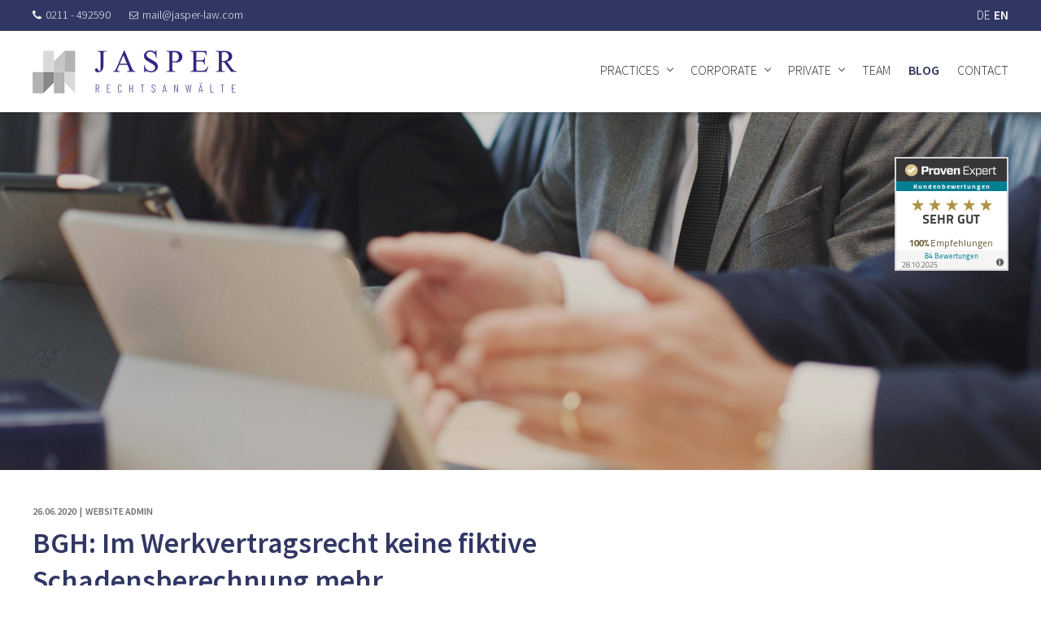

--- FILE ---
content_type: text/html; charset=UTF-8
request_url: https://jasper-law.com/en/blog/bgh-im-werkvertragsrecht-keine-fiktive-schadensberechnung-mehr
body_size: 6460
content:
<!DOCTYPE html>
<html lang="en">
	<head>
		<meta charset="utf-8">
        <meta name="viewport" content="width=device-width, initial-scale=1, shrink-to-fit=no">
        <title>BGH: Im Werkvertragsrecht keine fiktive Schadensberechnung mehr | JASPER Rechtsanwälte</title>
		<meta name="description" content="">
		
		<!-- Open Graph -->
        <meta property="og:title" content="BGH: Im Werkvertragsrecht keine fiktive Schadensberechnung mehr | JASPER Rechtsanwälte">
        <meta property="og:description" content="">
        <meta property="og:image" content="https://jasper-law.com/assets/images/jasper-rechtsanwaelte-og-type.jpg">
		<meta property="og:image:width" content="1200">
		<meta property="og:image:height" content="630">
		<meta property="og:image:alt" content="BGH: Im Werkvertragsrecht keine fiktive Schadensberechnung mehr | JASPER Rechtsanwälte">
		<meta property="og:type" content="website">
		<meta property="og:url" content="https://jasper-law.com/en/blog/bgh-im-werkvertragsrecht-keine-fiktive-schadensberechnung-mehr">
        
         <!-- Hreflang Tags -->
                    <link rel="alternate" hreflang="de" href="https://jasper-law.com/blog/bgh-im-werkvertragsrecht-keine-fiktive-schadensberechnung-mehr">
                    <link rel="alternate" hreflang="en" href="https://jasper-law.com/en/blog/bgh-im-werkvertragsrecht-keine-fiktive-schadensberechnung-mehr">
                <link rel="alternate" hreflang="x-default" href="https://jasper-law.com/blog/bgh-im-werkvertragsrecht-keine-fiktive-schadensberechnung-mehr">

		<!-- Canonical Tag -->
        <link rel="canonical" href="https://jasper-law.com/en/blog/bgh-im-werkvertragsrecht-keine-fiktive-schadensberechnung-mehr">
        		
		<!-- CSS -->
		<link href="https://jasper-law.com/assets/css/plugins.css?v4" rel="stylesheet">
<link href="https://jasper-law.com/assets/css/styles.css?v6" rel="stylesheet">		
		<!-- Favicon & Touch Icon -->
		<link rel="icon" type="image/x-icon" href="/favicon.ico">
		<link rel="apple-touch-icon" href="/apple-touch-icon-precomposed.png">
	</head>
<body>
    <div class="first-nav">
    <div class="container-fluid">
        <div class="row no-space">
            <div class="col linke-spalte">
                <a href="tel:+49211492590"><i class="fa fa-phone-white"></i>0211 - 492590</a>
                <a href="mailto:mail@jasper-law.com"><i class="fa fa-mail-white"></i>mail@jasper-law.com</a>
            </div>
            
            <div class="col-auto rechte-spalte">
                <nav class="languages">
                                            <a href="https://jasper-law.com/blog/bgh-im-werkvertragsrecht-keine-fiktive-schadensberechnung-mehr" hreflang="de" >DE</a>
                                            <a href="https://jasper-law.com/en/blog/bgh-im-werkvertragsrecht-keine-fiktive-schadensberechnung-mehr" hreflang="en"  class="active">EN</a>
                                    </nav>
            </div>
        </div>
    </div>        
</div>
 
<nav class="navbar navbar-expand-lg navbar-light bg-light">
    <div class="container-fluid">
        <a href="https://jasper-law.com/en" title="JASPER Rechtsanwälte" class="navbar-brand">
            <img src="https://jasper-law.com/assets/images/jasper-rechtsanwaelte.png" alt="JASPER Rechtsanwälte" class="image img-fluid">
        </a>

        <button class="navbar-toggler collapsed" type="button" data-toggle="collapse" data-target="#navbar-collapse" aria-controls="navbar-collapse" aria-expanded="false" aria-label="Toggle navigation">
            <span class="icon-bar top-bar"></span>
            <span class="icon-bar middle-bar"></span>
            <span class="icon-bar bottom-bar"></span>
        </button>

        <div class="collapse navbar-collapse" id="navbar-collapse">
            <ul class="navbar-nav ml-auto">
                                                            <li class="nav-item dropdown">
                            <a href="#" class="nav-link dropdown-toggle" data-toggle="dropdown" title="Practices">Practices</a>

                            <div class="dropdown-menu">
                                                                    <a href="https://jasper-law.com/en/leistungen/architektenrecht" title="Architectural law" class="dropdown-item slideIn ">Architectural law</a>
                                                                    <a href="https://jasper-law.com/en/leistungen/building-law" title="Building Law" class="dropdown-item slideIn ">Building Law</a>
                                                                    <a href="https://jasper-law.com/en/leistungen/inheritance-law" title="Inheritance Law" class="dropdown-item slideIn ">Inheritance Law</a>
                                                                    <a href="https://jasper-law.com/en/leistungen/handels-und-gesellschaftsrecht" title="Commercial and corporate law" class="dropdown-item slideIn ">Commercial and corporate law</a>
                                                                    <a href="https://jasper-law.com/en/leistungen/real-estate-law" title="Real Estate Law" class="dropdown-item slideIn ">Real Estate Law</a>
                                                                    <a href="https://jasper-law.com/en/leistungen/internationales-wirtschaftsrecht" title="International Business Law" class="dropdown-item slideIn ">International Business Law</a>
                                                                    <a href="https://jasper-law.com/en/leistungen/maklerrecht" title="Real estate agent law" class="dropdown-item slideIn ">Real estate agent law</a>
                                                                    <a href="https://jasper-law.com/en/leistungen/mietrecht" title="Tenancy law" class="dropdown-item slideIn ">Tenancy law</a>
                                                                    <a href="https://jasper-law.com/en/leistungen/oeffentliches-baurecht" title="Public Building Law" class="dropdown-item slideIn ">Public Building Law</a>
                                                                    <a href="https://jasper-law.com/en/leistungen/vertragsrecht" title="Contract law" class="dropdown-item slideIn ">Contract law</a>
                                                                    <a href="https://jasper-law.com/en/leistungen/weg-recht" title="Residential property law" class="dropdown-item slideIn ">Residential property law</a>
                                                            </div>
                        </li>

                                                                                    <li class="nav-item dropdown">
                            <a href="#" class="nav-link dropdown-toggle" data-toggle="dropdown" title="Corporate">Corporate</a>

                            <div class="dropdown-menu">
                                                                    <a href="https://jasper-law.com/en/corporate/plant-construction" title="Plant Construction" class="dropdown-item slideIn ">Plant Construction</a>
                                                                    <a href="https://jasper-law.com/en/corporate/legal-advice-during-construction" title="Legal Advice during Construction" class="dropdown-item slideIn ">Legal Advice during Construction</a>
                                                                    <a href="https://jasper-law.com/en/corporate/real-estate-valuation" title="Real estate valuation" class="dropdown-item slideIn ">Real estate valuation</a>
                                                                    <a href="https://jasper-law.com/en/corporate/construction" title="Construction" class="dropdown-item slideIn ">Construction</a>
                                                                    <a href="https://jasper-law.com/en/corporate/generalplanervertrag" title="General planner contract" class="dropdown-item slideIn ">General planner contract</a>
                                                                    <a href="https://jasper-law.com/en/corporate/generalunternehmervertrag" title="General contractor agreement" class="dropdown-item slideIn ">General contractor agreement</a>
                                                                    <a href="https://jasper-law.com/en/corporate/commercial-tenancy-law" title="Commercial tenancy law" class="dropdown-item slideIn ">Commercial tenancy law</a>
                                                                    <a href="https://jasper-law.com/en/corporate/legal-due-diligence" title="Legal Due Diligence" class="dropdown-item slideIn ">Legal Due Diligence</a>
                                                                    <a href="https://jasper-law.com/en/corporate/projektentwicklung" title="Project Development" class="dropdown-item slideIn ">Project Development</a>
                                                                    <a href="https://jasper-law.com/en/corporate/projectcontrol" title="Project Control" class="dropdown-item slideIn ">Project Control</a>
                                                                    <a href="https://jasper-law.com/en/corporate/schiedsverfahren" title="Conciliation and Arbitration proceedings" class="dropdown-item slideIn ">Conciliation and Arbitration proceedings</a>
                                                                    <a href="https://jasper-law.com/en/corporate/urban-planning-contract" title="Urban Planning Contract" class="dropdown-item slideIn ">Urban Planning Contract</a>
                                                            </div>
                        </li>

                                                                                    <li class="nav-item dropdown">
                            <a href="#" class="nav-link dropdown-toggle" data-toggle="dropdown" title="Private">Private</a>

                            <div class="dropdown-menu">
                                                                    <a href="https://jasper-law.com/en/private/bautraegerrecht" title="Developer" class="dropdown-item slideIn ">Developer</a>
                                                                    <a href="https://jasper-law.com/en/private/heritable-building-right" title="Heritable Building Right" class="dropdown-item slideIn ">Heritable Building Right</a>
                                                                    <a href="https://jasper-law.com/en/private/mediation" title="Mediation" class="dropdown-item slideIn ">Mediation</a>
                                                                    <a href="https://jasper-law.com/en/private/nachbarklage-gegen-baugenehmigung" title="Neighbor complaint against building permit" class="dropdown-item slideIn ">Neighbor complaint against building permit</a>
                                                                    <a href="https://jasper-law.com/en/private/notar" title="Notary" class="dropdown-item slideIn ">Notary</a>
                                                                    <a href="https://jasper-law.com/en/private/prozesse" title="Court proceedings" class="dropdown-item slideIn ">Court proceedings</a>
                                                                    <a href="https://jasper-law.com/en/private/selbstaendigesbeweisverfahrenduesseldorf" title="Independent evidence procedure" class="dropdown-item slideIn ">Independent evidence procedure</a>
                                                                    <a href="https://jasper-law.com/en/private/werkvertraege" title="Contracts for work" class="dropdown-item slideIn ">Contracts for work</a>
                                                                    <a href="https://jasper-law.com/en/private/wohnungseigentum-weg" title="Condominium" class="dropdown-item slideIn ">Condominium</a>
                                                            </div>
                        </li>

                                                            
                        <li class="nav-item"><a href="https://jasper-law.com/en/rechtsanwaelte" title="Team" class="nav-link ">Team</a></li>
                                                        
                        <li class="nav-item"><a href="https://jasper-law.com/en/blog" title="Blog" class="nav-link active">Blog</a></li>
                                                        
                        <li class="nav-item"><a href="https://jasper-law.com/en/kontakt" title="Contact" class="nav-link ">Contact</a></li>
                                                </ul>
        </div>
    </div>
</nav>    
    
    <header class="unterseite" style="background: url(https://jasper-law.com/assets/images/slider-platzhalter.jpg) ;">       
        <div class="provenexpert-siegel">
            <!-- ProvenExpert Bewertungssiegel -->
            <a  href="https://www.provenexpert.com/jasper-rechtsanwaelte/?utm_source=Widget&amp;utm_medium=Widget&amp;utm_campaign=Widget" title="Kundenbewertungen &amp; Erfahrungen zu JASPER Rechtsanwälte. Mehr Infos anzeigen." target="_blank" style="text-decoration:none;"><img src="https://images.provenexpert.com/d7/a4/7bfcf7411b741f9f05d21b910081/widget_square_140_de_0.png" alt="Erfahrungen &amp; Bewertungen zu JASPER Rechtsanwälte"></a>
            <!-- ProvenExpert Bewertungssiegel -->
        </div>                      
    </header>
            
    <main>        
        <div class="container-fluid" data-aos="fade-up">
            <div class="blog-eintrag-headline">
                <time datetime="2020-06-26T00:00:00+00:00" pubdate="pubdate">26.06.2020</time>
                                     &nbsp;|&nbsp; Website Admin                            </div>

            <h1>BGH: Im Werkvertragsrecht keine fiktive Schadensberechnung mehr</h1>
        </div>
        
                
                    <!-- Module: Textabschnitt -->
<div  class="textabschnitt "  data-aos="fade-up">
    <div class="container-fluid">
        <div class="content">
                        
            <p>In einem bahnbrechenden Urteil hat der VII. Zivilsenat des BGH am <a href="http://juris.bundesgerichtshof.de/cgi-bin/rechtsprechung/document.py?Gericht=bgh&amp;Art=en&amp;nr=81513&amp;pos=0&amp;anz=1">22.02.2018 (Az. VII ZR 46/17)</a> seine bisherige Rechtsprechung zur Möglichkeit der fiktiven Schadensberechnung von Mängelbeseitigungskosten im Werkvertragsrecht aufgegeben. Für ab dem 1. Januar 2002 geschlossene Werkverträge ist dies nunmehr nicht möglich.</p>
<p>In dem zugrunde liegenden Fall ging es um die Ausführung von Natursteinarbeiten durch einen Bauunternehmer und deren Überwachung durch einen Architekten. Der Bauherr machte mit seiner Klage gegen beide gesamtschuldnerisch Mängelansprüche aufgrund einer fiktiven Schadensberechnung geltend.</p>
        </div>
    </div>
</div>
<!-- End Module: Textabschnitt -->                    <!-- Module: Textabschnitt -->
<div  class="textabschnitt bg-grau"  data-aos="fade-up">
    <div class="container-fluid">
        <div class="content">
                        
            <p><strong>Was bedeutet fiktive Schadensberechnung?</strong></p>
<p>Nach der bisherigen Rechtsprechung des Senats konnte der Besteller, der das Werk behält und den Mangel <strong>nicht beseitigen lässt</strong>, einen Zahlungsanspruch in Höhe der fiktiven Mängelbeseitigungskosten geltend machen. Bereits der Mangel des Werks selbst war – unabhängig von dessen Beseitigung – der ersatzfähige Schaden.</p>
<p>An dieser Rechtsprechung hält Senat nicht mehr fest. Ein Besteller, der keine Aufwendungen zur Mängelbeseitigung tätigt, erleide keinen Vermögensschaden in Form und Höhe der nur fiktiven Aufwendungen. Erst wenn ein Besteller Mängel beseitigen lässt und die Kosten hierfür begleicht, entsteht ihm ein Vermögensschaden in Höhe der aufgewendeten Kosten.</p>
        </div>
    </div>
</div>
<!-- End Module: Textabschnitt -->                    <!-- Module: Textabschnitt -->
<div  class="textabschnitt "  data-aos="fade-up">
    <div class="container-fluid">
        <div class="content">
                        
            <p><strong>Was ändert sich?</strong></p>
<p>Entgegen der bisherigen Rechtsprechung ist der Mangel selbst nicht mehr als Vermögensschaden anzusehen. Vielmehr ist ein Mangel des Werks zunächst nur ein Leistungsdefizit, weil das Werk hinter der geschuldeten Leistung zurückbleibt. Eine Schadensberechnung nach fiktiven Mängelbeseitigungskosten bilde das Leistungsdefizit im Werkvertragsrecht – insbesondere im Baurecht – auch bei wertender Betrachtung nicht zutreffend ab. Vielmehr führe sie häufig zu einer Überkompensation und damit nicht gerechtfertigten Bereicherung des Bestellers.</p>
        </div>
    </div>
</div>
<!-- End Module: Textabschnitt -->                    <!-- Module: Textabschnitt -->
<div  class="textabschnitt bg-grau"  data-aos="fade-up">
    <div class="container-fluid">
        <div class="content">
                        
            <p><strong>Weiteres Vorgehen?</strong></p>
<p>Der Besteller, der das mangelhafte Werk behält und den Mangel<strong> nicht beseitigt</strong>, habe aber auch weiterhin ausreichende Möglichkeiten zur vollständigen Kompensation seines Vermögensschadens:</p>
<p>Der Besteller hat die Möglichkeit, den Schaden nach allgemeinen schadensrechtlichen Grundsätzen in der Weise zu bemessen, dass er im Wege einer Vermögensbilanz die Differenz zwischen dem hypothetischen Wert der durch das Werk geschaffenen Sache ohne Mangel und dem tatsächlichen Wert der Sache mit Mangel ermittelt. Diese Art der Schadensbemessung ist ausschließlich auf Ausgleich des Wertunterschieds gerichtet.</p>
<p>Hat der Besteller die durch das Werk geschaffene oder bearbeitete Sache aber veräußert, ohne dass eine Mängelbeseitigung vorgenommen wurde, kann er den Schaden nach dem konkreten Mindererlös wegen des Mangels der Sache bemessen. Da der Kaufpreis den tatsächlichen Wert der Sache indiziert, entspricht der so ermittelte Mindererlös im Regelfall dem Minderwert der betroffenen Sache.</p>
<p>Der BGH stellt in dem Urteil aber auch nochmal klar, dass es dem Besteller natürlich unbenommen bleibt, die Mängel zu beseitigen und vor Begleichung der Kosten Befreiung von den zur Mängelbeseitigung eingegangenen Verbindlichkeiten zu verlangen. Darüber hinaus hat der Besteller auch weiterhin das Recht, einen Vorschuss für die Mängelbeseitigungskosten zu verlangen. Nach nunmehriger Rechtsprechung des Senats soll der Besteller einen solchen Vorschussanspruch auch gegen den mithaftenden Architekten geltend machen können.</p>
<p>Das Urteil beruht auf den Besonderheiten des Werkvertragsrechts, wie der VII. Senat ausdrücklich klarstellt. Im Kaufrecht besteht die Möglichkeit zur fiktiven Schadensberechnung auf Gutachterbasis weiterhin fort. Der V. Senat des BGH beschäftigt sich aber zurzeit mit einem entsprechenden Fall aus dem Kaufrecht (Az. V ZR 33/19) und hat in dieser Sache eine Anfrage beim VII. Senat des BGH gestellt.</p>
<p>Wir werden berichten!</p>
<p>Ref. jur. Muhammed Sait Sezer</p>
        </div>
    </div>
</div>
<!-- End Module: Textabschnitt -->                
        <div class="container-fluid sharing-buttons" data-aos="fade-up">
            <!-- Sharingbutton Facebook -->
            <a href="https://facebook.com/sharer/sharer.php?u=https://jasper-law.com/en/blog/bgh-im-werkvertragsrecht-keine-fiktive-schadensberechnung-mehr" target="_blank">
                <div class="button facebook">
                    <div aria-hidden="true" class="icon">
                        <svg xmlns="http://www.w3.org/2000/svg" viewBox="0 0 24 24">
                            <path d="M18.77 7.46H14.5v-1.9c0-.9.6-1.1 1-1.1h3V.5h-4.33C10.24.5 9.5 3.44 9.5 5.32v2.15h-3v4h3v12h5v-12h3.85l.42-4z">
                        </svg>
                    </div>
                    Share on Facebook
                </div>
            </a>

            <!-- Sharingbutton LinkedIn -->
            <a href="https://www.linkedin.com/shareArticle?mini=true&url=https://jasper-law.com/en/blog/bgh-im-werkvertragsrecht-keine-fiktive-schadensberechnung-mehr" target="_blank">
                <div class="button linkedin">
                    <div aria-hidden="true" class="icon">
                        <svg xmlns="http://www.w3.org/2000/svg" viewBox="0 0 24 24">
                            <path d="M6.5 21.5h-5v-13h5v13zM4 6.5C2.5 6.5 1.5 5.3 1.5 4s1-2.4 2.5-2.4c1.6 0 2.5 1 2.6 2.5 0 1.4-1 2.5-2.6 2.5zm11.5 6c-1 0-2 1-2 2v7h-5v-13h5V10s1.6-1.5 4-1.5c3 0 5 2.2 5 6.3v6.7h-5v-7c0-1-1-2-2-2z">
                        </svg>
                    </div>
                    Share on LinkedIn
                </div>
            </a>

            <!-- Sharingbutton XING -->
            <a href="https://www.xing.com/spi/shares/new?url=https://jasper-law.com/en/blog/bgh-im-werkvertragsrecht-keine-fiktive-schadensberechnung-mehr" target="_blank">
                <div class="button xing">
                    <div aria-hidden="true" class="icon">
                        <svg xmlns="http://www.w3.org/2000/svg" viewBox="0 0 24 24">
                            <path d="M10.2 9.7l-3-5.4C7.2 4 7 4 6.8 4h-5c-.3 0-.4 0-.5.2v.5L4 10 .4 16v.5c0 .2.2.3.4.3h5c.3 0 .4 0 .5-.2l4-6.6v-.5zM24 .2l-.5-.2H18s-.2 0-.3.3l-8 14v.4l5.2 9c0 .2 0 .3.3.3h5.4s.3 0 .4-.2c.2-.2.2-.4 0-.5l-5-8.8L24 .7V.2z">
                        </svg>
                    </div>
                    Share on XING
                </div>
            </a>
        </div>
                
        <div class="container-fluid" data-aos="fade-up">
            <div class="newsletter-container">
                <!-- Begin Mailchimp Signup Form -->
                <div id="mc_embed_signup">
                    <form action="https://jasper-law.us8.list-manage.com/subscribe/post?u=54dbcef1a39a56132154a0b48&amp;id=14892de158" method="post" id="mc-embedded-subscribe-form" name="mc-embedded-subscribe-form" class="validate" target="_blank">
                        <div id="mc_embed_signup_scroll">
                            <h2>Newsletter</h2>
                            
                            <div class="form-wrapper">
                                <div class="form-row">
                                    <div class="form-group col-md">
                                        <label for="mce-FNAME" class="sr-only">Frist Name</label>
                                        <input type="text" name="FNAME" class="form-control" id="mce-FNAME" placeholder="Frist Name" required>
                                    </div>
                                    <div class="form-group col-md">
                                        <label for="mce-LNAME" class="sr-only">Surname</label>
                                        <input type="text" name="LNAME" class="form-control" id="mce-LNAME" placeholder="Surname" required>
                                    </div>
                                    <div class="form-group col-md">
                                        <label for="mce-EMAIL" class="sr-only">E-Mail</label>
                                        <input type="email" name="EMAIL" class="form-control required email" id="mce-EMAIL" placeholder="E-Mail" required>
                                    </div>
                                </div>
                            </div>
                            
                            <div class="datenschutz-hinweis">
                                <label>
                                    <input name="AGREE_TO_TERMS" type="checkbox" value="1" required>
                                    &nbsp; I have read the privacy policy and agree with it. I am aware that I can unsubscribe from the newsletter at any time.                                </label>
                            </div>

                            <div id="mce-responses" class="clear">
                                <div class="response" id="mce-error-response" style="display:none"></div>
                                <div class="response" id="mce-success-response" style="display:none"></div>
                            </div>
                            <!-- real people should not fill this in and expect good things - do not remove this or risk form bot signups-->
                            <div style="position: absolute; left: -5000px;" aria-hidden="true"><input type="text" name="b_54dbcef1a39a56132154a0b48_14892de158" tabindex="-1" value=""></div>

                            <div class="clear">
                                <button id="mc-embedded-subscribe" class="btn blau" type="submit" name="subscribe">Sign up for the newsletter</button>
                            </div>
                        </div>    
                    </form>
                </div>
                <!--End mc_embed_signup-->
            </div>
        </div>
        
                    <div class="ansprechpartner" data-aos="fade-up">
            <div class="container-fluid">
                <div class="row">
                    <div class="col-md-7 col-lg-6">
                        <div class="text-box">
                                                    
                                <h2>Your experts in real estate law in Dusseldorf, Essen &amp; Wuppertal</h2>
<p>Whether attorney, arbitrator, experts in construction, banking or corporate law: JASPER attorneys provide highly specialized legal advice. We look forward to your call under +49(0)211 492590 or by mail to <a href="mailto:&#x6d;&#97;&#x69;&#108;&#x40;&#106;&#97;&#115;&#x70;&#x65;&#114;&#x2d;&#108;&#97;&#x77;&#x2e;&#x63;&#x6f;&#x6d;">mail@jasper-law.com</a>.</p>                            
                            <p><a href="https://jasper-law.com/en/kontakt" title="Contact us" class="btn">Contact us</a></p>
                        </div>
                    </div>
                    
                    <div class="d-none d-md-block col-md-5 col-lg-6">
                                                    <div style="background: url(https://jasper-law.com/media/pages/footer/3306234528-1734519463/ansprechpartner-1000x750-crop-q80.jpg)" class="imagebox">
                                <img src="https://jasper-law.com/assets/images/blank-1000x750.png" alt="" class="img-fluid">
                            </div>  
                                            </div>
                </div>
            </div>
        </div>
        </main>
    
    		<footer>
            <div class="container-fluid">
                <div class="logoleiste">
                    <div class="row">
                        <div class="col-sm-4">
                            <a href="https://jasper-law.com/en" title="JASPER Rechtsanwälte">
                                <img src="https://jasper-law.com/assets/images/jasper-rechtsanwaelte-bw.png" alt="JASPER Rechtsanwälte" class="image img-fluid">
                            </a>
                        </div>

                        <div class="col-sm-8 d-none d-md-block text-right">
                            <p>Your Real Estate Lawyers</p>                        </div>
                    </div>
                </div>
				
				<div class="abschlussleiste">
                    <div class="row">
                        <div class="col-md-6 linke-spalte">
                            <p><a href="https://jasper-law.com/en/mandant-werden">Becoming a client</a>  <a href="https://jasper-law.com/en/karriere">Career</a>  <a href="https://jasper-law.com/en/impressum">Legal notice</a>  <a href="https://jasper-law.com/en/datenschutz">Data protection</a></p>                        </div>

                        <div class="col-md-6 rechte-spalte">
                            <div class="pe-richsnippets"></div>
                            <script src="https://www.provenexpert.com/widget/richsnippet.js?u=1Z3Ak8zAmAKAjWwZmqwZ5pGB3NQZmZUA&v=3" async></script>
                            
                            <a href="https://de-de.facebook.com/jrrechtsanwaelte/" target="_blank"><i aria-hidden="true" class="fa fa-facebook-square-white"></i></a>
                            <a href="https://de.linkedin.com/company/jasper-rechtsanwaelte" target="_blank"><i aria-hidden="true" class="fa fa-linkedin-square-white"></i></a>
                        </div>
                    </div>
			    </div>
            </div>
		</footer>

		<!-- Java Script -->
		<script src="https://jasper-law.com/assets/js/plugins.js?v4"></script>
<script src="https://jasper-law.com/assets/js/scripts.js?v4"></script>	</body>
</html>

--- FILE ---
content_type: text/css
request_url: https://jasper-law.com/assets/css/styles.css?v6
body_size: 7591
content:
/* -----------------------------------------------------------------------------------
Basics
----------------------------------------------------------------------------------- */
/* source-sans-pro-300 - latin */
@font-face {
  font-family: 'Source Sans Pro';
  font-style: normal;
  font-weight: 300;
  src: url('../fonts/source-sans-pro-v18-latin-300.eot'); /* IE9 Compat Modes */
  src: local(''),
       url('../fonts/source-sans-pro-v18-latin-300.eot?#iefix') format('embedded-opentype'), /* IE6-IE8 */
       url('../fonts/source-sans-pro-v18-latin-300.woff2') format('woff2'), /* Super Modern Browsers */
       url('../fonts/source-sans-pro-v18-latin-300.woff') format('woff'), /* Modern Browsers */
       url('../fonts/source-sans-pro-v18-latin-300.ttf') format('truetype'), /* Safari, Android, iOS */
       url('../fonts/source-sans-pro-v18-latin-300.svg#SourceSansPro') format('svg'); /* Legacy iOS */
}
/* source-sans-pro-600 - latin */
@font-face {
  font-family: 'Source Sans Pro';
  font-style: normal;
  font-weight: 600;
  src: url('../fonts/source-sans-pro-v18-latin-600.eot'); /* IE9 Compat Modes */
  src: local(''),
       url('../fonts/source-sans-pro-v18-latin-600.eot?#iefix') format('embedded-opentype'), /* IE6-IE8 */
       url('../fonts/source-sans-pro-v18-latin-600.woff2') format('woff2'), /* Super Modern Browsers */
       url('../fonts/source-sans-pro-v18-latin-600.woff') format('woff'), /* Modern Browsers */
       url('../fonts/source-sans-pro-v18-latin-600.ttf') format('truetype'), /* Safari, Android, iOS */
       url('../fonts/source-sans-pro-v18-latin-600.svg#SourceSansPro') format('svg'); /* Legacy iOS */
}
/* source-sans-pro-700 - latin */
@font-face {
  font-family: 'Source Sans Pro';
  font-style: normal;
  font-weight: 700;
  src: url('../fonts/source-sans-pro-v18-latin-700.eot'); /* IE9 Compat Modes */
  src: local(''),
       url('../fonts/source-sans-pro-v18-latin-700.eot?#iefix') format('embedded-opentype'), /* IE6-IE8 */
       url('../fonts/source-sans-pro-v18-latin-700.woff2') format('woff2'), /* Super Modern Browsers */
       url('../fonts/source-sans-pro-v18-latin-700.woff') format('woff'), /* Modern Browsers */
       url('../fonts/source-sans-pro-v18-latin-700.ttf') format('truetype'), /* Safari, Android, iOS */
       url('../fonts/source-sans-pro-v18-latin-700.svg#SourceSansPro') format('svg'); /* Legacy iOS */
}
/* source-serif-pro-300 - latin */
@font-face {
  font-family: 'Source Serif Pro';
  font-style: normal;
  font-weight: 300;
  src: url('../fonts/source-serif-pro-v11-latin-300.eot'); /* IE9 Compat Modes */
  src: local(''),
       url('../fonts/source-serif-pro-v11-latin-300.eot?#iefix') format('embedded-opentype'), /* IE6-IE8 */
       url('../fonts/source-serif-pro-v11-latin-300.woff2') format('woff2'), /* Super Modern Browsers */
       url('../fonts/source-serif-pro-v11-latin-300.woff') format('woff'), /* Modern Browsers */
       url('../fonts/source-serif-pro-v11-latin-300.ttf') format('truetype'), /* Safari, Android, iOS */
       url('../fonts/source-serif-pro-v11-latin-300.svg#SourceSerifPro') format('svg'); /* Legacy iOS */
}
/* source-serif-pro-600 - latin */
@font-face {
  font-family: 'Source Serif Pro';
  font-style: normal;
  font-weight: 600;
  src: url('../fonts/source-serif-pro-v11-latin-600.eot'); /* IE9 Compat Modes */
  src: local(''),
       url('../fonts/source-serif-pro-v11-latin-600.eot?#iefix') format('embedded-opentype'), /* IE6-IE8 */
       url('../fonts/source-serif-pro-v11-latin-600.woff2') format('woff2'), /* Super Modern Browsers */
       url('../fonts/source-serif-pro-v11-latin-600.woff') format('woff'), /* Modern Browsers */
       url('../fonts/source-serif-pro-v11-latin-600.ttf') format('truetype'), /* Safari, Android, iOS */
       url('../fonts/source-serif-pro-v11-latin-600.svg#SourceSerifPro') format('svg'); /* Legacy iOS */
}

* {
	margin:0; padding:0;
	outline:0;
}

html, body {
	height: 100%; width: 100%;
}

body {
	font-family: "Source Serif Pro", Helvetica, Arial, sans-serif; font-size: 16px; line-height: 26px; font-weight: 300; color: #282828;
}

h1,h2,h3 {
	margin:0; padding:0;
	font-family: "Source Sans Pro", Helvetica, Arial, sans-serif; font-weight: 600; color:#313764;
}
h1 {
	margin-bottom: 20px;
    max-width: 900px;
	font-size: 26px; line-height: 36px;
}
h2 {
	margin-bottom: 15px;
	font-size: 23px; line-height: 33px;
}
h2.headline {
	margin-bottom: 25px;
}
h3 {
	margin-bottom: 10px;
	font-size: 18px; line-height: 28px;
}
@media (max-width: 767px) {		
    h1, h2 {
        -webkit-hyphens: auto;
                hyphens: auto; 
    }
}
@media (min-width: 576px) {		
    h1 {
        font-size: 36px; line-height: 46px;
    }
    h2 {
        font-size: 26px; line-height: 36px;
    }
    h3 {
        font-size: 20px; line-height: 30px; 
    }
}

a,
a:hover,
a:focus {
	color:#282828; text-decoration: none;
	outline:none;
}
main a, main a:hover, main a:focus {
	color: #313764; text-decoration:underline;
}

p { margin-bottom: 30px; }

strong {
	font-weight: 600;
}

main ol {
	margin: -5px 0 30px 20px;
}
main ul {
	margin: -5px 0 30px 20px;
}

img {
	border: none;
}
figure {
	margin: 0; padding: 0;
}

.text-center {
	text-align: center;
}


/* General button style (reset) */
div.button a,
button.btn,
a.btn,
a.btn:focus,
a.btn:active:focus,
a.btn.active:focus,
a.btn.focus,
a.btn:active.focus,
a.btn.active.focus {
	display: inline-block;
	margin-top: 5px; padding: 18px 30px 18px 30px;
	font-family: "Source Sans Pro", Helvetica, Arial, sans-serif; font-size: 15px; line-height: 15px; color:#313764; font-weight: 600; cursor: pointer; text-decoration: none; text-transform: uppercase;
	outline: none;
	background-color: transparent;
    border: none; border-radius: 0;
    box-shadow: inset 0px 0px 0px 2px #313764;
    -webkit-transition: all .1s ease;
            transition: all .1s ease;
}
a.btn::after,
button.btn::after {
    position: relative; top: -2px;
    content: "";
    display: inline-block;
    margin-left: 13px;
    width: 7px; height: 7px;
    border: none; border-top: 2px solid #313764; border-right: 2px solid #313764;
    -webkit-transform: rotate(45deg);
            transform: rotate(45deg);
}
a.btn:hover,
a.btn:active,
a.btn.active,
button.btn:hover {
    color: #fff;
    background-color: #313764;
	box-shadow: inset 0px 0px 0px 2px #313764;
}
a.btn:hover::after,
button.btn:hover::after {
    border: none; border-top: 2px solid #fff; border-right: 2px solid #fff;
}
button.btn.blau,
div.button.blau a,
a.btn.blau {
    color: #fff;
	background-color: #313764;
	border: 2px solid #313764;
    box-shadow: none;
}
a.btn.blau::after,
button.btn.blau::after {
     border-top: 2px solid #fff; border-right: 2px solid #fff;
}
a.btn.blau:hover,
a.btn.blau:active {
	background-color: #2c4c77;
    border: 2px solid #2c4c77;
}
button.btn.link {
    margin: 0; padding: 16px 0;
    font-size: 15px; color: #fff; font-weight: 600; text-transform: uppercase;
	background-color: transparent;
	border: none;
    box-shadow: none;
}

.text-link,
.text-link:hover {
    font-weight: 600; text-decoration: none;
	border: none;
}
.text-link:before {
    content: '';
    display: inline-block;
    margin-bottom: 4px; margin-right: 14px;
    width: 26px; height: 3px;
    background: #fff;
    -webkit-transition: all .2s ease;
            transition: all .2s ease;
}

/* Blockquote */
 blockquote {
	 margin: -15px 0 30px 0;
	 padding: 20px 50px 20px 20px;
     font-size: 20px; line-height: 30px; color: #313764;
	 border-left: 3px solid #313764;
     background-color: #fff;
    -webkit-box-shadow: 0 5px 10px 0 rgba(0,0,0,.12);
            box-shadow: 0 5px 10px 0 rgba(0,0,0,.12); }

     blockquote p {
         margin: 0; }

        blockquote p a,
        blockquote p a:hover {
            color: #313764;
}

/* Breadcrumb */
ol.breadcrumb {
    margin: -40px 0 10px 0; padding: 20px 0 0 0;
    font-family: "Source Sans Pro", Helvetica, Arial, sans-serif; font-size: 15px; font-weight: 600;
    background-color: transparent;
    border-radius: 0; }

    ol.breadcrumb li.breadcrumb-item + li.breadcrumb-item::before {
      padding: 0 10px 0 3px;
      color: #706f6f; font-weight: 300;
      content: ">"; }

        ol.breadcrumb li.breadcrumb-item a {
            display: inline-block;
            padding-bottom: 15px;
            max-width: 900px;
        }
        ol.breadcrumb li.breadcrumb-item.active a {
            color: #706f6f; cursor: default;
}

/* Selection */
::selection {
    color: #fff;
    background: #313764; /* WebKit/Blink Browsers */
}
::-moz-selection {
    color: #fff;
    background: #313764; /* Gecko Browsers */
}

/* Icons */
i.fa {
    position: relative;
    margin-right: 5px;
}
i.fa:before {
    display: inline-block;
    vertical-align: middle;
    width: 20px; height: 20px;
    content: '';
    background-size: 20px !important;
}
i.fa.fa-mail-white:before {
    background: url("../images/icons/mail-white.svg") no-repeat left;
}
i.fa.fa-mail:before {
    background: url("../images/icons/mail.svg") no-repeat left;
}
i.fa.fa-language:before {
    background: url("../images/icons/language.svg") no-repeat left;
}
i.fa.fa-linkedin-square-white:before {
    background: url("../images/icons/linkedin-square-white.svg") no-repeat left;
}
i.fa.fa-xing-square-white:before {
    background: url("../images/icons/xing-square-white.svg") no-repeat left;
}
i.fa.fa-xing:before {
    background: url("../images/icons/xing.svg") no-repeat left;
}
i.fa.fa-linkedin:before {
    background: url("../images/icons/linkedin.svg") no-repeat left;
}
i.fa.fa-phone-white:before {
    background: url("../images/icons/phone-white.svg") no-repeat left;
}
i.fa.fa-phone:before {
    background: url("../images/icons/phone.svg") no-repeat left;
}
i.fa.fa-facebook-square-white:before {
    background: url("../images/icons/facebook-square-white.svg") no-repeat left;
}


/* -----------------------------------------------------------------------------------
Container
----------------------------------------------------------------------------------- */
.container-fluid {
	position: relative;
	max-width: 1360px;
}
.container-fluid.xl {
	max-width: 1460px;
}

div.bg-grau {
    background-color: #f8f8f8;
}
div.bg-grau.padding-top {
    padding-top: 55px;
}



main .row.no-space {
    margin-left: 0; margin-right: 0; }

    main .row.no-space [class^="col-"] {
        margin-bottom: 0; padding: 0;
}

@media (max-width: 1199px) {
    main .row.sm-space {
        margin-left: -10px; margin-right: -10px; }

        main .row.sm-space [class^="col-"] {
            padding-left: 10px; padding-right: 10px;
    }
}
@media (min-width: 768px) {
    .container {
        padding-right: 40px;
        padding-left: 40px;
    }
    .container-fluid {
        padding-left: 40px; padding-right: 40px;
    }
    .container-fluid.no-padding {
        padding: 0;
    }
}


/* -----------------------------------------------------------------------------------
Navigation
----------------------------------------------------------------------------------- */
/* First Nav */
.first-nav {
    padding: 6px 0;
    height: 38px;
    font-family: "Source Sans Pro", Helvetica, Arial, sans-serif; font-size: 14px; line-height: 24px; color: #fff;
	background-color: #313764; }

.first-nav .row.no-space {
    margin-left: 0; margin-right: 0; }

    .first-nav .row.no-space [class^="col"] {
        margin-bottom: 0; padding: 0;
}

    .first-nav a {
        color: #fff;
    }

.first-nav .linke-spalte a {
    margin-right: 10px;
}

.first-nav .rechte-spalte {
    text-align: right; }

    .first-nav nav.languages a {
        margin-left: 2px;
        font-size: 15px; line-height: 25px; color: #fff;
    }
    .first-nav nav.languages a.active {
        font-weight: 600;
}



.first-nav i.fa:before {
    margin-top: -2px;
    width: 11px; height: 11px;
    background-size: 11px !important;
}

@media (min-width: 768px) {
    .first-nav .linke-spalte a {
        margin-right: 20px;
    }

}



.navbar {
    position: relative; z-index: 3100;
    padding-left: 0; padding-right: 0;
    min-height: 75px;
}

.navbar.is-fixed {
    position: fixed; left: 0; top: 0;
    width: 100%;
}

.navbar-light.bg-light {
    background-color: #fff !important;
    -webkit-box-shadow: 0 1px 4px 0 rgba(0,0,0,.15),0 1px 1px 0 rgba(0,0,0,.05);
            box-shadow: 0 1px 4px 0 rgba(0,0,0,.15),0 1px 1px 0 rgba(0,0,0,.05); }

    .navbar-expand-lg > .container-fluid {
        padding-right: 15px;
        padding-left: 15px; }

        .navbar-light .navbar-brand img {
            margin-top: 7px; margin-bottom: 7px;
            max-height: 35px; width: auto;
        }

        .navbar-toggler {
            margin-top: -10px; padding: 0;
            border: none;
            background: transparent !important; }

            .navbar-toggler .icon-bar {
                width: 29px; 
                height: 3px;
                background-color: #282828;
                display: block;
                transition: all 0.2s;
                margin-top: 5px
            }
            .navbar-toggler .icon-bar.top-bar {
                transform: rotate(45deg);
                transform-origin: 10% 10%;
            }
            .navbar-toggler .icon-bar.middle-bar {
                opacity: 0;
            }
            .navbar-toggler .icon-bar.bottom-bar {
                transform: rotate(-45deg);
                transform-origin: 10% 90%;
            }
            .navbar-toggler.collapsed .icon-bar.top-bar {
                transform: rotate(0);
            }
            .navbar-toggler.collapsed .icon-bar.middle-bar {
                opacity: 1;
            }
            .navbar-toggler.collapsed .icon-bar.bottom-bar {
                transform: rotate(0);
        }

        .navbar-light .navbar-nav a.nav-link {
            font-family: "Source Sans Pro", Helvetica, Arial, sans-serif; font-size: 16px; color: #282828; font-weight: 300; text-transform: uppercase;
        }
        .navbar-light .navbar-nav a.nav-link:hover,
        .navbar-light .navbar-nav a.nav-link:focus {
            color: #313764;
        }
        .navbar-light .navbar-nav a.nav-link.active {
            color: #313764; font-weight: 600; }

            .dropdown-toggle::after {
                content: "";
                display: inline-block;
                margin-left: 10px;
                width: 6px; height: 6px;
                border: none; border-bottom: 1px solid #313764; border-right: 1px solid #313764;
                -webkit-transform: rotate(45deg);
                        transform: rotate(45deg);
            }

            .navbar-light .navbar-nav .dropdown-menu {
                padding: 20px 25px 25px 25px;
                border: none; border-radius: 0;
                background-color: #fff;
                -webkit-box-shadow: 0 2px 30px 0 rgba(0,0,0,.2);
                        box-shadow: 0 2px 30px 0 rgba(0,0,0,.2); }

                .navbar-light .navbar-nav .dropdown-menu a {
                    padding: 4px 20px 4px 0;
                    font-family: "Source Sans Pro", Helvetica, Arial, sans-serif; font-size: 16px; line-height: 26px; font-weight: 300; color: #282828; text-decoration: none;
                    background-color: transparent;
                }
                .navbar-light .navbar-nav .dropdown-menu a:hover,
                .navbar-light .navbar-nav .dropdown-menu a:focus {
                    color: #313764;
                }
                .navbar-light .navbar-nav .dropdown-menu a.active {
                    font-weight: 600; color: #313764;
}
@media (max-width:991px) {
    /* Fix: */
    .navbar-collapse {
        padding-top: 20px; padding-bottom: 20px;
        max-height: calc(100vh - 100px);
        overflow-y: auto;
    }
    
    .navbar-light .navbar-nav a.nav-link {
        margin: 0;   padding-top: 10px; padding-bottom: 10px;
        font-size: 22px; color: #282828; font-weight: 300; text-transform: none; }
    
        .navbar-light .navbar-nav .dropdown-menu {
            margin-bottom: 15px;
            background-color: #f2f2f2;
            -webkit-box-shadow: none;
                    box-shadow: none; }
    
            .navbar-light .navbar-nav .dropdown-menu a {
                padding: 4px 20px 4px 0;
                font-size: 18px; line-height: 28px; font-weight: 300; color: #282828; text-decoration: none;
            }
            .navbar-light .navbar-nav .dropdown-menu .dropdown-item {
                white-space: normal;
    }
}
@media (min-width:768px) {
.navbar {
    min-height: 100px;
}
    
    

    
  .navbar-expand-lg > .container-fluid {
    padding-right: 40px; padding-left: 40px; }
    
    .navbar-light .navbar-brand img {
        margin-top: 10px; margin-bottom: 10px;
        max-height: 53px;
    }
}
@media (min-width:992px) {
    .navbar-light .navbar-nav a.nav-link {
		margin-left: 22px; margin-bottom: 5px; padding: 0; }
    
        .navbar-light .navbar-nav .dropdown-menu {
            min-width: 350px; overflow: hidden;
    }
}










/* slideIn */
@keyframes slideIn {
  0% {
    transform: translateY(1rem);
    opacity: 0;
  }
  100% {
    transform:translateY(0rem);
    opacity: 1;
  }
  0% {
    transform: translateY(1rem);
    opacity: 0;
  }
}
@media (min-width: 768px) {
  .slideIn {
    -webkit-animation-delay: 0.1s;
            animation-delay: 0.1s;
    -webkit-animation-duration: 0.35s;
            animation-duration: 0.35s;
    -webkit-animation-fill-mode: both;
            animation-fill-mode: both;
    -webkit-animation-name: slideIn;
            animation-name: slideIn;
  }
}


/* -----------------------------------------------------------------------------------
Startseite
----------------------------------------------------------------------------------- */


header.home.has-top-margin {
    margin-top: 75px;
}
@media (min-width: 768px) {
    header.home.has-top-margin {
        margin-top: 100px;
    }
}


header.home {
	position: relative;
	display: block;
    margin-bottom: 60px;
	height: calc(100% - 113px); width: 100%; overflow:hidden; }

	header.home .moving-image {
		width: 100%; height: 100%;
        background-repeat: no-repeat !important;
        background-position: top !important;
        -webkit-background-size: cover !important;
                background-size: cover !important;
}

/* Einleitung */
header.home .einleitung {
    position: absolute; top: 18%; left: 0; right: 0;
    width: 100%; }

    header.home .einleitung .content {
        max-width: 550px;
        font-size: 20px; line-height: 29px; color: #fff; font-weight: 600; }

        header.home .einleitung .content .grosser-text {
            margin-bottom: 15px;
            font-family: "Source Sans Pro", Helvetica, Arial, sans-serif; font-size: 32px; line-height: 41px; font-weight: 700;
}
        header.home .einleitung .content .grosser-text .siegel {
            margin-bottom: 25px;
}
@media (max-width: 767px) {
	header.home .moving-image {
        background-position: 65% !important;
    }
}
@media (min-width: 768px) {
header.home {
	height: calc(100% - 138px); }
    
        header.home .einleitung .content {
            font-size: 24px; line-height: 34px; }

            header.home .einleitung .content .grosser-text {
                margin-bottom: 25px;
                font-size: 48px; line-height: 46px;
    }
}
@media (max-height: 700px) {
    header.home .einleitung .content .grosser-text .siegel {
        display: none !important; }
}

/* Mouse Scroll Animation */
header.home .icon-scroll,
header.home .icon-scroll:before {
    position: absolute; left: 50%;
}
header.home .icon-scroll {
    bottom: 40px;
    margin-left: -18px;
    width: 36px; height: 62px;
    background-color: #fff;
    border: 3px solid #fff; border-radius: 16px;
}
header.home .icon-scroll:before {
    top: 8px;
    content: '';
    margin-left: -4px;
    width: 8px; height: 8px;
    background: #313764;
    border-radius: 4px;
    -webkit-animation-duration: 1.5s;
            animation-duration: 1.5s;
    -webkit-animation-iteration-count: infinite;
            animation-iteration-count: infinite;
    -webkit-animation-name: scroll;
            animation-name: scroll;
}
@-webkit-keyframes scroll {
    0% {
        opacity: 1;
    }
    100% {
        opacity: 0;
        -webkit-transform: translateY(32px);
                transform: translateY(32px);
    }
}
@keyframes scroll {
    0% {
        opacity: 1;
    }
    100% {
        opacity: 0;
        -webkit-transform: translateY(32px);
                transform: translateY(32px);
    }
}


/* -----------------------------------------------------------------------------------
Header (Unterseite)
----------------------------------------------------------------------------------- */
header.unterseite {
	position: relative;
    margin: 0 0 40px 0;
	height:300px;
    background-attachment: scroll;
    background-repeat: no-repeat !important;
    background-position: center !important;
    -webkit-background-size: cover !important;
            background-size: cover !important; }

header.unterseite.has-top-margin {
    margin-top: 80px; }


    header.unterseite .content-container {
        position: absolute; bottom: 35px; left: 0; right: 0;
        width: 100%; }

        header.unterseite .content-container .content {
            max-width: 800px;
            font-size: 22px; line-height: 32px; color: #fff; font-weight: 600; }

            header.unterseite .content-container .content p {
                margin: 0;
        }
        header.unterseite .content-container .content .grosser-text {
            margin-bottom: 25px;
            font-family: "Source Sans Pro", Helvetica, Arial, sans-serif; font-size: 32px; line-height: 41px; font-weight: 700;
}
@media (min-width: 768px) {
    header.unterseite {
        height: 400px; }

        header.unterseite .content-container {
            bottom: 15%; }
    
            header.unterseite .content-container .content .grosser-text {
                font-size: 36px; line-height: 46px;
    }
}
@media (min-width: 992px) {
    header.unterseite {
        height: 440px;
    }
    header.unterseite .content-container .content {
        font-size: 24px; line-height: 34px; }
    
    header.unterseite .content-container .content .grosser-text {
        font-size: 48px; line-height: 56px;
    }
}
@media (min-width: 1366px) {
    header.unterseite {
        height: 480px;
    }
}
@media (min-width: 1440px) {
    header.unterseite {
        height: 580px;
    }
}
@media (min-width: 1920px) {
    header.unterseite {
        height: 650px;
    }
}

/* Proven Expert */
header.unterseite .provenexpert-siegel {
    position: absolute; top: 25px; right: 15px; z-index: 1000; }

    header.unterseite .provenexpert-siegel img {
        max-width: 120px; height: auto;
}
@media (min-width: 768px) { 
    header.unterseite .provenexpert-siegel {
        top: 55px; right: 40px;
    }
}
@media (min-width: 992px) {
    header.unterseite .provenexpert-siegel img {
        max-width: 140px; height: auto;
    }
}
@media (min-width: 1681px) {
    header.unterseite .provenexpert-siegel {
        top: 150px;
        position: fixed;
    }
}











/* -----------------------------------------------------------------------------------
Header (Unterseite)
----------------------------------------------------------------------------------- */

@media (min-width: 768px) {

    header.unterseite.has-top-margin {
        margin-top: 99px; }

   
}




/* -----------------------------------------------------------------------------------
Blog Startseite (Home)
----------------------------------------------------------------------------------- */
.blog-beitraege-home {
    padding: 20px 0 60px 0; } 

    .blog-beitraege-home .row [class*="col-"] {
      margin-bottom: 20px; }

        .blog-beitraege-home .row [class*="col-"] a,
        .blog-beitraege-home .row [class*="col-"] a:hover {
            text-decoration: none; color:inherit;}

            .blog-beitraege-home .blog-beitraege-home-container {
                margin-bottom: 10px; }

                .blog-beitraege-home .content-container {
                    padding: 40px 20px 10px 20px;
                    height: 100%;
                    -webkit-box-shadow: 0 2px 30px 0 rgba(0,0,0,.1);
                            box-shadow: 0 2px 30px 0 rgba(0,0,0,.1);
                    transition:all 0.2s ease;
                }
                .blog-beitraege-home .content-container:hover {
                    -webkit-box-shadow: 0 4px 35px 0 rgba(0,0,0,.2);
                            box-shadow: 0 4px 35px 0 rgba(0,0,0,.2); }

                    .blog-beitraege-home .content-container .author-time-headline {
                        margin-bottom: 5px;
                        font-family: "Source Sans Pro", Helvetica, Arial, sans-serif; font-weight: 600; }

                        .blog-beitraege-home .content-container .author-time-headline .avatar-container {
                            width: 60px; height: 60px; overflow: hidden;
                            border-radius: 100%;
                        }
                        .blog-beitraege-home .content-container .author-time-headline time {
                            font-size: 12px; line-height: 22px;
}
@media (min-width: 768px) {
    .blog-beitraege-home .content-container {
        padding: 40px 30px 10px 30px; }
}


/* -----------------------------------------------------------------------------------
Template: Blog Übersicht
----------------------------------------------------------------------------------- */
/* Article Filter */
.blog-article-filter {
    margin-bottom: 40px; }

    .blog-article-filter .filter-row {
        margin: 0 -15px 40px -15px;
        display: flex; flex-flow: row wrap;
        justify-content: space-between;
        align-items: center; }
	
        .blog-article-filter .filter-row .cols {
            position: relative;
            width: 100%; min-height: 1px; max-width: 100%;
            padding-right: 15px; padding-left: 15px;
            flex-basis: 0; flex-grow: 1;
            -ms-flex-preferred-size: 0;
            -ms-flex-positive: 1;
            -webkit-box-flex: 1; }

            .blog-article-filter .filter-row .cols.filter strong {
                font-family: "Source Sans Pro", Helvetica, Arial, sans-serif; font-size: 16px; line-height: 16px; color:#313764; font-weight: 600; text-transform: uppercase;
            }
            .blog-article-filter .filter-row .cols a.btn.cat {
                display: block;
                margin-bottom: 10px;
                white-space: nowrap;
            }
            .blog-article-filter .filter-row .cols a.btn.cat.active::after {
                border-top: 2px solid #fff; border-right: 2px solid #fff;
}

/* Beiträge Übersicht */
.blog-beitraege-uebersicht {
    margin-bottom: 20px; }

    .blog-beitraege-uebersicht .row [class*="col-"] {
        margin-bottom: 40px; }

        .blog-beitraege-uebersicht .row [class*="col-"] a,
        .blog-beitraege-uebersicht .row [class*="col-"] a:hover {
            color: #282828; text-decoration: none; }

            .blog-beitraege-uebersicht figure {
                margin: 0; padding: 0;
                height: 100%;            
                background-color: #fff;
                -webkit-box-shadow: 0 2px 30px 0 rgba(0,0,0,.1);
                        box-shadow: 0 2px 30px 0 rgba(0,0,0,.1); }

                .blog-beitraege-uebersicht figure figcaption {
                    padding: 40px 20px 50px 20px; }
                   
                    .blog-beitraege-uebersicht figure figcaption .author-time-headline {
                        display: block;
                        margin-bottom: 5px;
                        font-family: "Source Sans Pro", Helvetica, Arial, sans-serif; font-size: 12px; line-height: 22px; text-transform: uppercase; font-weight: 600; color: #706f6f;
                    }
                    .blog-beitraege-uebersicht figure figcaption h2 {
                        margin-bottom: 15px;
                        font-size: 20px; line-height: 30px;
                    }
                    .blog-beitraege-uebersicht figure figcaption p {
                        margin: 0;
                    }
                    .blog-beitraege-uebersicht.anwaelte figure figcaption h2 {
                        margin-bottom: 5px;
}               
@media (min-width: 768px) {
    .blog-beitraege-uebersicht figure figcaption {
        padding-left: 30px; padding-right: 30px;
    }
}

/* Pagination */
.pagination {
    flex-wrap: wrap;
    margin: 0 0 60px 0; padding: 0;
    border-radius: 0; }

    .pagination .page-item .page-link {
        padding: 7px 12px;
        font-family: "Source Sans Pro", Helvetica, Arial, sans-serif; font-weight: 600; font-size: 18px; line-height: 18px; color: #313764; text-decoration: none;
        background-color: transparent;
        border: none;
    }
    .pagination .page-item .page-link:hover {
        z-index: 2;
        color: #313764;
        background-color: transparent;
    }
    .pagination .page-item:first-child .page-link {
        margin-left: 0;
        border-top-left-radius: 0;
        border-bottom-left-radius: 0;
    }
    .pagination .page-item:last-child .page-link {
        border-top-right-radius: 0;
        border-bottom-right-radius: 0;
    }
    .pagination .page-item.active .page-link {
        color: #fff;
        background-color: #313764;
        border-color: #313764;
    }
    .pagination .page-item.disabled .page-link {
        padding-left: 20px; padding-right: 20px;
        color: #6c757d;
        background-color: transparent;
}

/* -----------------------------------------------------------------------------------
Template: Blog Eintrag
----------------------------------------------------------------------------------- */
.blog-eintrag-inhaltsverzeichniss {
    margin-bottom: 60px; padding: 40px 15px 10px 15px;
    background-color: #f8f8f8; }

    .blog-eintrag-inhaltsverzeichniss ol {
        margin-top: 0;
}
@media (min-width: 768px) {
    .blog-eintrag-inhaltsverzeichniss {
        padding: 40px 25px 10px 25px;
    }
}

.blog-eintrag-headline {
    display: block;
    margin-bottom: 5px;
    font-family: "Source Sans Pro", Helvetica, Arial, sans-serif; font-size: 12px; line-height: 22px; text-transform: uppercase; font-weight: 600; color: #706f6f;
}

.sharing-buttons {
    margin-bottom: 85px; }

    .sharing-buttons a,
    .sharing-buttons a:hover {
        display: inline-block;
        margin-right: 10px;
        font-family: "Source Sans Pro", Helvetica, Arial, sans-serif; font-weight: 600; font-size: 14px; color: #fff; text-decoration: none; }

        .sharing-buttons a .button {
            margin-bottom: 15px; padding: 8px 12px;
        }
        .sharing-buttons a .button.facebook {
            background-color: #3b5998
        }
        .sharing-buttons a .button.linkedin {
            background-color: #0077b5
        }
        .sharing-buttons a .button.xing {
            background-color: #1a7576 }

            .sharing-buttons a .icon {
              display: inline-block }

                .sharing-buttons a .button .icon svg {
                    margin: -5px 7px 0 0;
                    width: 18px; height: 18px;
                    fill: #fff;
}

/* Newsletter */
.newsletter-container {
    margin-bottom: 100px; padding: 50px 20px 50px 20px;
    background-color: #f8f8f8; }

    .newsletter-container form {
        margin: 0 auto;
        max-width: 900px; }

        .newsletter-container form .form-wrapper {
            margin: 0 auto;
            max-width: 750px; }

            .newsletter-container form .form-group {
                margin-bottom: 20px; }

                .newsletter-container form .form-group .form-control {
                    padding: 15px 20px;
                    height: auto;
                    font-size: 16px; line-height: normal; color: #282828;
                    background-color: #fff;
                    border: 1px solid #fff; border-radius: 0; border-color: #d2d4c7;
                    -webkit-box-shadow: none;
                            box-shadow: none;
                }
                .newsletter-container form .form-group .form-control:focus {
                    background-color: #fff;
                    border-color: #d2d4c7;
                    -webkit-box-shadow: none;
                            box-shadow: none;
        }
        .newsletter-container form .datenschutz-hinweis {
            margin-bottom: 10px;
            font-size: 16px; line-height: 25px;
}
@media (min-width: 768px) {
    .newsletter-container {
        padding-left: 30px; padding-right: 30px;
        text-align: center;
    }
}


/* -----------------------------------------------------------------------------------
Anwalt Profil
----------------------------------------------------------------------------------- */
.anwaelte-profil .bio {
    margin-bottom: 60px;
}

.anwaelte-profil .kontakt-box {
    margin-bottom: 30px; padding: 20px;
    background-color: #f2f2f2; }

    .anwaelte-profil .kontakt-box p {
        margin: 0;
}


/* -----------------------------------------------------------------------------------
Wiki
----------------------------------------------------------------------------------- */
/* Überblick */
.wiki-ueberblick {
    margin-bottom: 80px; }

    .wiki-ueberblick .wiki-zeile {
        padding: 30px 0;
        border-bottom: 1px solid #ccc; }

        .wiki-ueberblick .wiki-zeile .alphabet {
            font-family: "Source Sans Pro", Helvetica, Arial, sans-serif; font-size: 26px; line-height: 26px; font-weight: 600; color: #313764;
        }

        .wiki-ueberblick .wiki-zeile a,
        .wiki-ueberblick .wiki-zeile a:hover{
            position: relative;
            display: block;
            margin: 3px 0; padding-left: 24px;
            text-decoration: none;
        }
        .wiki-ueberblick .wiki-zeile a:before {
            position: absolute; left: 0; top: 9px;
            content: '';
            width: 8px; height: 8px;
            border-top: 2px solid #313764; border-right: 2px solid #313764;
            -webkit-transform: rotate(45deg);
                    transform: rotate(45deg); }

            .wiki-ueberblick .wiki-zeile a span {
                font-family: "Source Sans Pro", Helvetica, Arial, sans-serif; font-size: 18px; font-weight: 600; text-decoration: none;
                 border-bottom: 2px solid transparent;
                -webkit-transition: all .2s ease;
                        transition: all .2s ease;
            }
            .wiki-ueberblick .wiki-zeile a span:hover {
                border-bottom: 2px solid #313764;
}
@media (max-width: 767px) {
    .wiki-ueberblick .wiki-zeile .alphabet {
        margin-bottom: 10px;
    }
}

/* Überblick (Alternative) */
.pagination.wiki {
    flex-wrap: wrap;
    margin: 0 0 40px 0; padding: 40px 15px;
    -webkit-box-shadow: 0 2px 30px 0 rgba(0,0,0,.1);
            box-shadow: 0 2px 30px 0 rgba(0,0,0,.1);}

    .pagination.wiki .page-item .page-link {
        margin: 5px; padding: 0;
        width: 38px; height: 38px;
        line-height: 38px; text-align: center;
        border: 1px solid #313764;
        -webkit-transition: all .1s ease;
                transition: all .1s ease;
    }
    .pagination.wiki .page-item .page-link:hover {
        z-index: 2;
        color: #fff;
        background-color: #313764;
    }
    .pagination.wiki .page-item.active .page-link,
    .pagination.wiki .page-item.active .page-link:hover {
        color: #fff;
        background-color: #313764;
        border-color: #313764;
    }
    .pagination.wiki .page-item:first-child .page-link {
        margin-left: 5px;
}
@media (min-width: 768px) {
    .pagination.wiki {
        padding: 40px 22px;
        -webkit-box-shadow: 0 2px 30px 0 rgba(0,0,0,.1);
                box-shadow: 0 2px 30px 0 rgba(0,0,0,.1); }

        .pagination.wiki .page-item .page-link {
            margin: 8px;
            width: 42px; height: 42px;
            line-height: 42px;
        }
        .pagination.wiki .page-item:first-child .page-link {
            margin-left: 8px;
    }
}

/* Wiki Navigation auf Unterseiten */
.wiki-subpages {
    margin-bottom: 60px; }

    .wiki-subpages ul {
        margin: 0; padding: 0; }

        .wiki-subpages ul li {
            position: relative;
            margin-bottom: 10px; padding-left: 24px;
            list-style: none;
        }
        .wiki-subpages ul li:before {
            position: absolute; left: 0; top: 9px;
            content: '';
            width: 8px; height: 8px;
            border-top: 2px solid #313764; border-right: 2px solid #313764;
            -webkit-transform: rotate(45deg);
                    transform: rotate(45deg);
        }
        .wiki-subpages ul li.active {
            display: none; }

            .wiki-subpages ul li a {
                font-family: "Source Sans Pro", Helvetica, Arial, sans-serif; font-size: 18px; font-weight: 600; text-decoration: none;
                border-bottom: 2px solid transparent;
                -webkit-transition: all .2s ease;
                        transition: all .2s ease;
            }
            .wiki-subpages ul li a:hover {
                border-bottom: 2px solid #313764;
}
@media (min-width: 768px) {
    .wiki-subpages ul {
        -moz-column-count: 2;
             column-count: 2;
        -moz-column-gap: 2rem;
             column-gap: 2rem;

    }
}


/* -----------------------------------------------------------------------------------
ProvenExpert Bewertungssiegel 
----------------------------------------------------------------------------------- */
.pewl {
    margin: 0 auto !important;
}


/* -----------------------------------------------------------------------------------
Module: Foto + Text Boxen (2 Spalten)
----------------------------------------------------------------------------------- */
.module-foto-text-boxen-spalten {
    margin-bottom: 20px; }

    .module-foto-text-boxen-spalten .row [class*="col-"] {
        margin-bottom: 40px; }

        .module-foto-text-boxen-spalten .row [class*="col-"] a,
        .module-foto-text-boxen-spalten .row [class*="col-"] a:hover {
            color: #282828; text-decoration: none; }

            .module-foto-text-boxen-spalten figure {
                margin: 0; padding: 0;
                height: 100%;            
                background-color: #fff;
                -webkit-box-shadow: 0 2px 30px 0 rgba(0,0,0,.1);
                        box-shadow: 0 2px 30px 0 rgba(0,0,0,.1); }

                .module-foto-text-boxen-spalten figure figcaption {
                    padding: 40px 20px 20px 20px; }

                    .module-foto-text-boxen-spalten figure figcaption .text-box h2 {
                        margin-bottom: 10px; padding-top: 0;
}
@media (min-width: 768px) {
    .module-foto-text-boxen-spalten figure figcaption {
        padding: 40px 30px 20px 30px;
    }
}


/* -----------------------------------------------------------------------------------
Module: Großes Foto + Text
----------------------------------------------------------------------------------- */
.module-foto-gross-text.margin-bottom {
    margin-bottom: 100px;  }

    .module-foto-gross-text .image-container {
        position: relative;
        -webkit-background-size: cover !important;
                background-size: cover !important;
        background-position: 50% 50% !important;
        background-repeat: no-repeat !important
}
@media (max-width: 767px) {
    .module-foto-gross-text {
        margin-bottom: 50px; }

        .module-foto-gross-text .textbox {
            margin: -70px 15px 0 15px;
            padding: 40px 20px 20px 20px;
            background: #f8f8f8;
    }
}
@media (min-width: 768px) {
.module-foto-gross-text.margin-bottom {
    margin-bottom: 120px;  }

    .module-foto-gross-text .textbox {
        padding: 80px 40px 30px 40px;
        max-width: 700px;
    }

    .module-foto-gross-text .image-container {
        margin: 40px 0 -30px 0;
        height: 100%;
    }
}
@media (min-width: 1400px) {
	.module-foto-gross-text .textbox {
		padding: 100px 60px 30px 60px;
	}
}
@media (min-width:768px) {
    .module-foto-gross-text {
        margin: -20px 0 100px 0;
        background: linear-gradient(to left, transparent 50%, #f8f8f8 0);
    }
    .module-foto-gross-text.rechts {
        background: linear-gradient(to right, transparent 50%, #f8f8f8 0); }

        .module-foto-gross-text .container-fluid {
            background: linear-gradient(to left, transparent 13%, #f8f8f8 0);
            content: "";
            display: table;
            clear: both;
            position: relative;
        }
        .module-foto-gross-text.rechts .container-fluid {
            background: linear-gradient(to right, transparent 13%, #f8f8f8 0);
    }
}


/* -----------------------------------------------------------------------------------
Module: Icon Boxen (2+3 Spalten)
----------------------------------------------------------------------------------- */
.text-boxen-spalten {
    margin-bottom: 50px;
}
.text-boxen-spalten.bg-grau {
    margin-bottom: 80px; padding: 80px 0 50px 0; }

    .text-boxen-spalten .row [class*="col-"] {
        margin-bottom: 30px; }

        .text-boxen-spalten .row [class*="col-"] .box {
            padding: 40px 20px 20px 20px;
            height: 100%;
            background-color: #fff;
            -webkit-box-shadow: 0 2px 30px 0 rgba(0,0,0,.1);
                    box-shadow: 0 2px 30px 0 rgba(0,0,0,.1);
        }

            .text-boxen-spalten .row [class*="col-"] .box h3 {
                margin-bottom: 10px;
                font-size: 22px; line-height: 32px;
            }
            .text-boxen-spalten .row [class*="col-"] .box ul {
                margin-top: -5px;
        }
        .text-boxen-spalten .row [class*="col-"] .box .icon img.image {
            height: 60px; width: auto;
            margin-bottom: 20px;
}
@media (min-width: 768px) {
    .text-boxen-spalten .row [class*="col-"] .box {
        padding-left: 30px; padding-right: 30px;
    }
}


/* -----------------------------------------------------------------------------------
Module: Textabschnitt
----------------------------------------------------------------------------------- */
.textabschnitt {
    margin-bottom: 80px;
}
.textabschnitt.bg-grau {
    padding: 80px 0 50px 0; }

    .textabschnitt .container-fluid .content {
        max-width: 900px;
}


/* -----------------------------------------------------------------------------------
Template: Kontakt
----------------------------------------------------------------------------------- */
.kontakt-container .error-message {
    margin-bottom: 20px; padding: 15px 20px;
    color: #d74846;
    background-color: #e4d6cd;
    border: 1px solid #d74846;
}

.kontakt-container form {
    margin-bottom: 100px;
}
.kontakt-container form.hide {
    display: none; }

    .kontakt-container form .form-group {
        margin-bottom: 20px; }

        .kontakt-container form .form-control {
            padding: 15px 0;
            height: auto;
            font-size: 16px; line-height: normal; color: #282828;
            background-color: transparent;
            border: none; border-radius: 0;
            border-bottom: 2px solid #282828;
            -webkit-box-shadow: none;
                    box-shadow: none;
        }
        .kontakt-container form .form-control:focus {
            background-color: transparent;
            border-color: #212529;
            -webkit-box-shadow: none;
                    box-shadow: none;
        }
        .kontakt-container form textarea.form-control {
            margin-bottom: 30px;
        }

        .kontakt-container form .form-control.captcha {
            padding: 20px 15px;
            background-color: #f2f2f2;
            border: none;
    }

	.kontakt-container form fieldset.datenschutz-hinweis .form-group {
		font-size: 16px; line-height: 26px;
}

.form-control::-webkit-input-placeholder {
  font-size: 15px; color: #282828; font-weight: 600;
  opacity: 1;
}
.form-control::-moz-placeholder {
  font-size: 15px; color: #282828; font-weight: 600;
  opacity: 1;
}
.form-control:-ms-input-placeholder {
  font-size: 15px; color: #282828; font-weight: 600;
  opacity: 1;
}
.form-control::-ms-input-placeholder {
  font-size: 15px; color: #282828; font-weight: 600;
  opacity: 1;
}
.form-control::placeholder {
  font-size: 15px; color: #282828; font-weight: 600;
  opacity: 1;
}

.form-control.error::-webkit-input-placeholder {
  color: #d74846;
}
.form-control.error::-moz-placeholder {
  color: #d74846;
}
.form-control.error:-ms-input-placeholder {
  color: #d74846;
}
.form-control.error::-ms-input-placeholder {
  color: #d74846;
}
.form-control.error::placeholder {
  color: #d74846;
}

/* Nur für das Kirby Uniform Plugin notwendig */
.uniform__potty {
    position: absolute;
    left: -9999px;
}


/* -----------------------------------------------------------------------------------
Image Hover Effect
----------------------------------------------------------------------------------- */
a.image-hover-effect,
a.image-hover-effect:hover {
    overflow: hidden;
    text-decoration: none;
    -webkit-transform: translateY(0);
            transform: translateY(0) }

    a.image-hover-effect .image-container,
    a.image-hover-effect .image-container img {
        position: relative;
        -webkit-transition: transform .3s ease-in-out;
                transition: transform .3s ease-in-out;
    }
    a.image-hover-effect .image-container {
        overflow: hidden;
    }
    a.image-hover-effect.inset-shadow .image-container:after {
        position: absolute; top: 0; right: 0; left: 0; bottom: 0;
        content: '';
        box-shadow: inset 0px 0px 60px rgba(44,45,47,0.2);}

        a.image-hover-effect .image-container img {
            display: block;
            margin: 0;
            width: 100%; height: auto; max-width: 100%;
            -webkit-transform: scale(1);
                    transform: scale(1)
        }
        a.image-hover-effect:hover .image-container img {
            -webkit-transform: scale(1.05);
                    transform: scale(1.05)
}


/* -----------------------------------------------------------------------------------
Module: Fragen und Anworten
----------------------------------------------------------------------------------- */
.module-fragen-und-antworten {
    margin-bottom: 80px;
}
.module-fragen-und-antworten.bg-grau {
    padding: 80px 0; }

    .module-fragen-und-antworten .content {
        max-width: 900px; }

        .module-fragen-und-antworten .content .accordion h3.panel-heading {
            display: block;
            position: relative;
            margin: 0 -10px; padding: 10px 10px;
            font-size: 18px; line-height: 28px; color: #282828;
            cursor: pointer;
            -webkit-transition: all .2s ease-in-out;
                    transition: all .2s ease-in-out;
        }
        .module-fragen-und-antworten .content .accordion h3.panel-heading {
            position: relative;
            padding-right: 47px;
            border-bottom: 1px solid #ddd;
        }
        .module-fragen-und-antworten .content .accordion h3.panel-heading:before {
            position: absolute; right: 20px; top: 17px;
            content: '';
            width: 11px; height: 11px;
            border-bottom: 2px solid #313764; border-right: 2px solid #313764;
            -webkit-transform: rotate(45deg);
                    transform: rotate(45deg);
        }
        .module-fragen-und-antworten .content .accordion h3.panel-heading:hover {
            background-color: #f8f8f8;
            border-bottom: 1px solid #f8f8f8;
        }
        .module-fragen-und-antworten.bg-grau .content .accordion h3.panel-heading:hover {
            background-color: #e9e9e9;
            border-bottom: 1px solid #e9e9e9;
        }
        .module-fragen-und-antworten .content .accordion h3.panel-heading.active,
        .module-fragen-und-antworten .content .accordion h3.panel-heading.active:hover {
            color: #fff;
            background-color: #313764;
            border-bottom: 1px solid #313764;
        }
        .module-fragen-und-antworten .content .accordion h3.panel-heading.active:before,
        .module-fragen-und-antworten .content .accordion h3.panel-heading.active:hover:before {
            top: 22px;
            border-bottom: none; border-right: none; border-top: 2px solid #fff; border-left: 2px solid #fff;
        }
        .module-fragen-und-antworten .content .accordion .antwort {
            padding: 15px 10px 0 0;
}


/* -----------------------------------------------------------------------------------
Footer
----------------------------------------------------------------------------------- */
/* Ansprechpartner */
.ansprechpartner {
    position: relative;
    margin-bottom: 40px;
    background-image: linear-gradient(180deg, #f8f8f8, rgba(255, 255, 255, 0)) }

    .ansprechpartner .imagebox {
        height: 100%;
        -webkit-background-size: cover !important;
                background-size: cover !important;
        background-position: 50% 50% !important;
    }

    .ansprechpartner .text-box {
        padding: 50px 0 20px 0;
        max-width: 540px;
}


/* -----------------------------------------------------------------------------------
Footer
----------------------------------------------------------------------------------- */
footer {
    padding: 60px 0;
    font-family: "Source Sans Pro", Helvetica, Arial, sans-serif; color: #fff;
	background-color: #313764;
    background: url("../images/bg-footer.png") center center;
}

/* Logoleiste */
footer .logoleiste {
    margin-bottom: 10px; padding-bottom: 35px;
    font-size: 18px; line-height: 28px; font-weight: 600; }

	footer .logoleiste img.image {
		max-height: 53px; width: auto;
}

/* Abschlussleiste */
footer .abschlussleiste p {
    margin-bottom: 0;
}
footer .abschlussleiste .linke-spalte a,
footer .abschlussleiste .linke-spalte a:hover {
    margin-right: 15px;
    text-decoration: none; color: #fff; font-weight: 600;
}
@media (max-width: 767px) {
    footer .abschlussleiste .linke-spalte p {
        margin-bottom: 30px;
    }
}
@media (min-width: 768px) {
	footer .abschlussleiste .rechte-spalte {
		text-align: right; }
    
        footer .abschlussleiste .rechte-spalte i.fa {
            margin: 0 0 0 10px;
    }
}

/* ProvenExpert Richsnippets  */
footer .abschlussleiste .rechte-spalte .pe-richsnippets {
    margin-bottom: 20px;
}
footer .abschlussleiste .rechte-spalte .pe-richsnippets #pe_stars {
    width: 85px; }

    footer .abschlussleiste .rechte-spalte .pe-richsnippets #pe_stars>span:before {
        color: #fff;
}
footer .abschlussleiste .rechte-spalte .pe-richsnippets #pe_rating,
footer .abschlussleiste .rechte-spalte .pe-richsnippets #pe_rating>.pe_u {
    font-size:16px; line-height:26px; font-weight: 300; color: #fff; text-decoration: none;
}
@media (min-width: 768px) {
    footer .abschlussleiste .rechte-spalte .pe-richsnippets {
        display: inline-block;
        margin-bottom: 0;
    }
}

--- FILE ---
content_type: text/javascript
request_url: https://jasper-law.com/assets/js/scripts.js?v4
body_size: 1110
content:
$(function(){
    
	/* -----------------------------------------------------------------------------------
	Smooth Scrolling: Smooth scrolls to an ID on the current page.
	----------------------------------------------------------------------------------- */
	$('a.scroll[href*="#"]').on('click', function (e) {
		e.preventDefault();

		$('html, body').animate({
			scrollTop: $($(this).attr('href')).offset().top-125
		}, 1000, 'swing');
	});
	
	
	/* -----------------------------------------------------------------------------------
	Accordion
	----------------------------------------------------------------------------------- */	
    $('.panel-heading').click(function() {
        if ($(this).hasClass('active')) {
          $(this).removeClass('active');
        } else {
          $('.panel-heading').removeClass('active');
          $(this).addClass('active');
        }
    });
    
    $('.toggle-cats').on('click', function() {
        $(this).stop().toggleClass('active');
        $('.cats').stop().toggleClass('active');
    });
    
    
	/* -----------------------------------------------------------------------------------
	Auto Hide Header
	----------------------------------------------------------------------------------- */
	var secondaryNav = $('.navbar'),
		secondaryNavTopPosition = secondaryNav.offset().top;
	
	$(window).on('scroll', function(){
		
		//on desktop - fix secondary navigation on scrolling
		if($(window).scrollTop() > secondaryNavTopPosition ) {
			//fix secondary navigation
			secondaryNav.addClass('is-fixed');
			//push the .cd-main-content giving it a top-margin
			$('header.unterseite, header.home').addClass('has-top-margin');	
			//on Firefox CSS transition/animation fails when parent element changes position attribute
			//so we to change secondary navigation childrens attributes after having changed its position value
			
		} else {
			secondaryNav.removeClass('is-fixed');
			$('header.unterseite, header.home').removeClass('has-top-margin');	
		}

		//on desktop - update the active link in the secondary fixed navigation
	});
    
    
	/* -----------------------------------------------------------------------------------
	Sortierung nach Alphabet
	----------------------------------------------------------------------------------- */	
    var mylist = $('.wiki-subpages ul');
    var listitems = mylist.children('li').get();
    listitems.sort(function(a, b) {
        return $(a).text().toUpperCase().localeCompare($(b).text().toUpperCase());
    })
    $.each(listitems, function(idx, itm) {
        mylist.append(itm);
    });
    
    
	/* -----------------------------------------------------------------------------------
	AOS
	----------------------------------------------------------------------------------- */
	AOS.init({
	  // Global settings
	  disable: false, // accepts following values: 'phone', 'tablet', 'mobile', boolean, expression or function
	  startEvent: 'DOMContentLoaded', // name of the event dispatched on the document, that AOS should initialize on
	  initClassName: 'aos-init', // class applied after initialization
	  animatedClassName: 'aos-animate', // class applied on animation
	  useClassNames: false, // if true, will add content of `data-aos` as classes on scroll

	  // Settings that can be overriden on per-element basis, by `data-aos-*` attributes:
	  offset: 40, // offset (in px) from the original trigger point
	  delay: 0, // values from 0 to 3000, with step 50ms
	  duration: 600, // values from 0 to 3000, with step 50ms
	  easing: 'ease', // default easing for AOS animations
	  once: true, // whether animation should happen only once - while scrolling down
	  mirror: false, // whether elements should animate out while scrolling past them
	  anchorPlacement: 'top-bottom', // defines which position of the element regarding to window should trigger the animation
	});
    
});